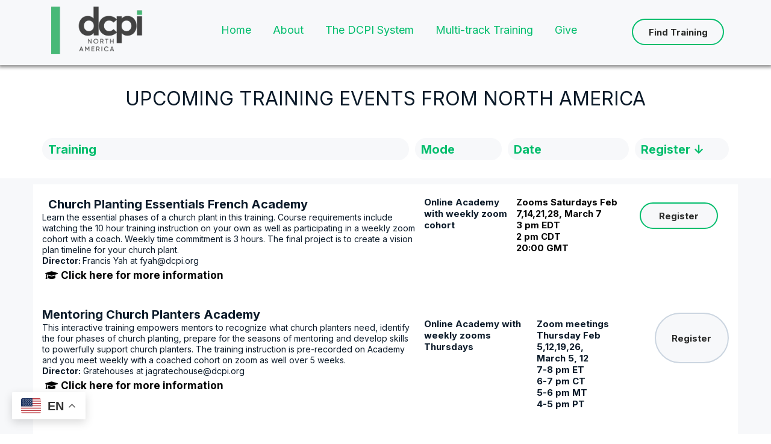

--- FILE ---
content_type: image/svg+xml; charset=utf-8
request_url: https://images.leadconnectorhq.com/image/f_webp/q_80/r_1200/u_https://assets.cdn.filesafe.space/n3y2PzoANIiovDictiof/media/89662040-2b7c-4ff7-968b-054f4b24e0f4.svg+xml
body_size: 3861
content:
<svg id="Layer_1" data-name="Layer 1" xmlns="http://www.w3.org/2000/svg" viewBox="0 0 1920 1080"><defs><style>.cls-1{fill:#fff;}.cls-2{fill:#48ba78;}</style></defs><path class="cls-1" d="M510.27,299.59V685.13H445.55V654.2H444q-27.67,35.28-77.66,35.28a134.79,134.79,0,0,1-28.94-3.07,108.71,108.71,0,0,1-26-9.21A126.72,126.72,0,0,1,289,662.63,102.12,102.12,0,0,1,270.43,643a131.94,131.94,0,0,1-13.83-24.29,136.5,136.5,0,0,1-8.76-28.51,165.69,165.69,0,0,1-3-32.08,153.23,153.23,0,0,1,9.14-53.44q9.13-24.79,25-42.18a115.44,115.44,0,0,1,85.4-37.33q48,0,76.65,33.24h1.27V299.59Zm-97.71,320a62.66,62.66,0,0,0,24.23-24.67q9-16.11,9-36.56,0-30.68-18.9-51.13t-47.84-20.45q-27.93,0-46.58,19.68t-18.65,51.9q0,30.95,18.14,50.37t46.83,19.43A67.71,67.71,0,0,0,412.56,619.55Z"/><path class="cls-1" d="M576.53,673A118.35,118.35,0,0,1,530,626.33q-16.87-30.17-16.88-68.77,0-38.87,17-69a118.62,118.62,0,0,1,47.45-46.79q30.47-16.62,69.29-16.62A148.53,148.53,0,0,1,707,437.78a122,122,0,0,1,47.71,36.43l-45.93,39.88q-23.35-27.35-59.14-27.35A71.64,71.64,0,0,0,622,492a61.67,61.67,0,0,0-21.45,14.44,64.23,64.23,0,0,0-13.58,22.25A81.28,81.28,0,0,0,582.11,557q0,31.46,18.91,51.14t49.11,19.68q18.78,0,33.88-7.28A77.83,77.83,0,0,0,709,602l46.7,41.42q-17.52,20.44-46.57,33.23t-65.61,12.79Q606.22,689.48,576.53,673Z"/><path class="cls-1" d="M935.54,431.39a107.14,107.14,0,0,1,33.13,18.15,124.23,124.23,0,0,1,25.5,28.12,130.21,130.21,0,0,1,16.62,36.82,159.09,159.09,0,0,1,5.84,43.59q0,29.14-9.14,53.81t-25.25,41.68A112.85,112.85,0,0,1,943.67,680a124.1,124.1,0,0,1-48.61,9.46q-47.7,0-74.86-33h-1V788.67h-68V429.47h68v29.4h1q28.42-33.75,76.89-33.75A118.34,118.34,0,0,1,935.54,431.39Zm-6.09,177.3q18.15-19.44,18.15-50.37,0-32.21-18.53-51.9t-46.44-19.68a65,65,0,0,0-26.78,5.49,62.42,62.42,0,0,0-20.93,15,69,69,0,0,0-13.58,22.75,80.73,80.73,0,0,0-5,28.38q0,20.46,8.76,36.56A61.19,61.19,0,0,0,849,619.55a67,67,0,0,0,33.63,8.57Q911.31,628.12,929.45,608.69Z"/><path class="cls-1" d="M1023,429.47h68V685.13h-68Z"/><rect class="cls-2" x="1023" y="352.15" width="68.02" height="58.92"/><rect class="cls-1" x="1157.68" y="640.96" width="3.42" height="43.87"/><polygon class="cls-1" points="1203.05 678.86 1202.94 678.86 1175.88 640.96 1172.55 640.96 1172.55 684.83 1175.94 684.83 1175.94 647.11 1176.03 647.11 1202.99 684.83 1206.44 684.83 1206.44 640.96 1203.05 640.96 1203.05 678.86"/><polygon class="cls-1" points="1213.84 644.27 1227.24 644.27 1227.24 684.83 1230.62 684.83 1230.62 644.27 1244.23 644.27 1244.23 640.96 1213.84 640.96 1213.84 644.27"/><polygon class="cls-1" points="1255.01 664.63 1273.44 664.63 1273.44 661.31 1255.01 661.31 1255.01 644.27 1277.18 644.27 1277.18 640.96 1251.62 640.96 1251.62 684.83 1278.45 684.83 1278.45 681.51 1255.01 681.51 1255.01 664.63"/><path class="cls-1" d="M1304.07,666.89a13.23,13.23,0,0,0,8.24-4q3-3.24,3-9a15.71,15.71,0,0,0-.81-5.17,11.61,11.61,0,0,0-2.45-4.1,10.87,10.87,0,0,0-4.29-2.74,18,18,0,0,0-6.17-1H1287v43.87h3.39V667.1H1300l11.83,17.73h4.27L1304.07,667Zm-13.72-3.11v-19.5h11.07q4.89,0,7.6,2.44t2.7,7.2a11.47,11.47,0,0,1-.63,3.92,8.25,8.25,0,0,1-5.46,5.21,16.44,16.44,0,0,1-5.18.73Z"/><polygon class="cls-1" points="1355.54 678.86 1355.43 678.86 1328.37 640.96 1325.04 640.96 1325.04 684.83 1328.43 684.83 1328.43 647.11 1328.51 647.11 1355.49 684.83 1358.93 684.83 1358.93 640.96 1355.54 640.96 1355.54 678.86"/><path class="cls-1" d="M1382.55,641l-16.4,43.87h3.62l4.28-11.61h20.69l4.3,11.61h3.65L1386.15,641Zm-7.3,28.94,9.07-24.72h.06l9.16,24.72Z"/><polygon class="cls-1" points="1402.4 644.27 1415.8 644.27 1415.8 684.83 1419.19 684.83 1419.19 644.27 1432.79 644.27 1432.79 640.96 1402.4 640.96 1402.4 644.27"/><rect class="cls-1" x="1440.54" y="640.96" width="3.42" height="43.87"/><path class="cls-1" d="M1489.92,646.75a20.54,20.54,0,0,0-6.74-4.48,22.3,22.3,0,0,0-16.93.12,19.82,19.82,0,0,0-6.76,4.72,21.68,21.68,0,0,0-4.3,7,24.3,24.3,0,0,0-1.54,8.69,24.58,24.58,0,0,0,1.54,8.74,21.55,21.55,0,0,0,4.3,7.09,19.82,19.82,0,0,0,6.76,4.72,22.3,22.3,0,0,0,16.93.12A19.93,19.93,0,0,0,1494.43,672a24.72,24.72,0,0,0,1.64-9.12,24.4,24.4,0,0,0-1.64-9.06A20.35,20.35,0,0,0,1489.92,646.75Zm1.18,23.74a17.77,17.77,0,0,1-3.76,6,17.24,17.24,0,0,1-12.43,5.21,17.79,17.79,0,0,1-5.89-1,15.77,15.77,0,0,1-4.91-2.68,18.25,18.25,0,0,1-6.06-9.26,21.64,21.64,0,0,1-.81-5.95,20.53,20.53,0,0,1,1.29-7.27,19.13,19.13,0,0,1,3.57-6,16.15,16.15,0,0,1,5.59-4,17.66,17.66,0,0,1,7.22-1.48,17.2,17.2,0,0,1,6.84,1.38,17,17,0,0,1,5.59,3.8,17.49,17.49,0,0,1,3.76,6,21.81,21.81,0,0,1,0,15.27Z"/><polygon class="cls-1" points="1535.89 678.86 1535.77 678.86 1508.71 640.96 1505.39 640.96 1505.39 684.83 1508.77 684.83 1508.77 647.11 1508.86 647.11 1535.83 684.83 1539.28 684.83 1539.28 640.96 1535.89 640.96 1535.89 678.86"/><path class="cls-1" d="M1562.9,641l-16.4,43.87h3.62l4.27-11.61h20.7l4.3,11.61H1583L1566.49,641Zm-7.3,28.94,9.07-24.72h.06l9.15,24.72Z"/><polygon class="cls-1" points="1593.76 640.96 1590.38 640.96 1590.38 684.83 1616.2 684.83 1616.2 681.51 1593.76 681.51 1593.76 640.96"/><path class="cls-1" d="M1194.72,425.9a32.83,32.83,0,0,0,19.63-19.72,45.16,45.16,0,0,0,0-30.79,33.52,33.52,0,0,0-19.86-19.9,43.45,43.45,0,0,0-15.91-2.81h-20.85v76h21.16A43.61,43.61,0,0,0,1194.72,425.9Zm-31.18-3v-64.5h15.1a35.19,35.19,0,0,1,13.15,2.4,29.1,29.1,0,0,1,10.17,6.64,29.69,29.69,0,0,1,6.5,10.26,35.64,35.64,0,0,1,2.35,13.08,35.16,35.16,0,0,1-2.32,12.9,28.54,28.54,0,0,1-16.75,16.82,35.7,35.7,0,0,1-13.26,2.4Z"/><polygon class="cls-1" points="1246.16 428.67 1252.02 428.67 1252.02 394.41 1277.72 352.68 1270.79 352.68 1249.32 387.93 1248.91 387.93 1227.54 352.68 1220.66 352.68 1246.16 394.41 1246.16 428.67"/><polygon class="cls-1" points="1295.27 363.33 1295.42 363.33 1342.13 428.67 1348.1 428.67 1348.1 352.68 1342.23 352.68 1342.23 418.33 1342.03 418.33 1295.17 352.68 1289.41 352.68 1289.41 428.67 1295.27 428.67 1295.27 363.33"/><path class="cls-1" d="M1374.27,408.56h35.84l7.45,20.11h6.32l-28.66-76H1389l-28.4,76h6.27ZM1392.06,360h.11L1408,402.82h-31.66Z"/><polygon class="cls-1" points="1442.45 364.74 1442.6 364.74 1470.29 412.9 1474.58 412.9 1502.26 364.74 1502.42 364.74 1502.42 428.67 1508.28 428.67 1508.28 352.68 1502.37 352.68 1472.59 405.11 1472.38 405.11 1442.55 352.68 1436.59 352.68 1436.59 428.67 1442.45 428.67 1442.45 364.74"/><rect class="cls-1" x="1528.08" y="352.68" width="5.91" height="75.99"/><path class="cls-1" d="M1557.91,415.09a34.81,34.81,0,0,0,7.93,7.68,33.54,33.54,0,0,0,10,4.75,41.29,41.29,0,0,0,11.45,1.57q17.38,0,28.56-14.31L1611.3,411q-9.75,12.18-24,12.17a32.08,32.08,0,0,1-11.91-2.19,27.42,27.42,0,0,1-16-16.4A37.35,37.35,0,0,1,1557,391a40,40,0,0,1,2.07-13.08,31,31,0,0,1,5.86-10.42,26.24,26.24,0,0,1,9.54-6.9,31.7,31.7,0,0,1,12.82-2.5,28.65,28.65,0,0,1,13.06,3.13,32.79,32.79,0,0,1,11,9.14l4.54-3.81a39.47,39.47,0,0,0-8.67-8.26,34.28,34.28,0,0,0-9.72-4.72,36,36,0,0,0-10.17-1.44,40.26,40.26,0,0,0-12.82,2,31.8,31.8,0,0,0-10.23,5.51,34.91,34.91,0,0,0-7.39,8.38,37.08,37.08,0,0,0-4.56,10.68,49,49,0,0,0-1.51,12.33,45.58,45.58,0,0,0,1.89,13.42A34.58,34.58,0,0,0,1557.91,415.09Z"/><path class="cls-1" d="M1165.45,511.78a36.61,36.61,0,0,0,8.63,7.72,38.1,38.1,0,0,0,10.88,4.77,48.18,48.18,0,0,0,12.46,1.57q18.91,0,31.08-14.37l-4.94-3.83q-10.61,12.23-26.14,12.22a37.36,37.36,0,0,1-13-2.2,31.26,31.26,0,0,1-10.47-6.27,28.46,28.46,0,0,1-7-10.2,35.08,35.08,0,0,1-2.55-13.59,37.46,37.46,0,0,1,2.25-13.14,30.75,30.75,0,0,1,6.38-10.46,28.75,28.75,0,0,1,10.38-6.92,37,37,0,0,1,14-2.52,33.32,33.32,0,0,1,14.21,3.15,35,35,0,0,1,11.93,9.17l4.94-3.82a41,41,0,0,0-9.44-8.29,38.52,38.52,0,0,0-10.57-4.75,42.44,42.44,0,0,0-11.07-1.44,47.06,47.06,0,0,0-14,2,35.48,35.48,0,0,0-11.13,5.53,36.16,36.16,0,0,0-8,8.42,35.71,35.71,0,0,0-5,10.72,45.63,45.63,0,0,0-1.64,12.38,42.52,42.52,0,0,0,2,13.48A33.48,33.48,0,0,0,1165.45,511.78Z"/><polygon class="cls-1" points="1303.61 525.42 1303.61 449.11 1297.22 449.11 1297.22 486.45 1249.72 486.45 1249.72 449.11 1243.33 449.11 1243.33 525.42 1249.72 525.42 1249.72 492.22 1297.22 492.22 1297.22 525.42 1303.61 525.42"/><path class="cls-1" d="M1331.9,517.71a28,28,0,0,0,9.63,6.09,34.2,34.2,0,0,0,12.32,2.15,34.55,34.55,0,0,0,12.49-2.18,27.58,27.58,0,0,0,9.66-6.16,27.31,27.31,0,0,0,6.19-9.86,37.2,37.2,0,0,0,2.19-13.06V449.1H1378v45.11q0,12-6.64,18.86t-17.51,6.9a24.89,24.89,0,0,1-12.6-3.12,21.26,21.26,0,0,1-8.43-9,29.58,29.58,0,0,1-3-13.67V449.1h-6.38v45.59a37.27,37.27,0,0,0,2.22,13.16A26.61,26.61,0,0,0,1331.9,517.71Z"/><path class="cls-1" d="M1436.4,494.32v-.11q9.88-1.26,15.54-6.89t5.66-15.61a25.64,25.64,0,0,0-1.52-9,19.87,19.87,0,0,0-4.61-7.13,20.85,20.85,0,0,0-8.11-4.77,36,36,0,0,0-11.62-1.71h-27.59v76.32h6.39V494.58h18.26l22.31,30.84h8Zm-25.86-5.51V454.87h20.86q9.22,0,14.32,4.25t5.11,12.54a18.66,18.66,0,0,1-1.19,6.82,15,15,0,0,1-3.67,5.4,16.45,16.45,0,0,1-6.63,3.65,33.45,33.45,0,0,1-9.77,1.28Z"/><path class="cls-1" d="M1485.67,464a28.75,28.75,0,0,1,10.38-6.92,37,37,0,0,1,14-2.52,33.32,33.32,0,0,1,14.21,3.15,35,35,0,0,1,11.93,9.17l4.94-3.82a41,41,0,0,0-9.44-8.29,38.52,38.52,0,0,0-10.57-4.75,42.44,42.44,0,0,0-11.07-1.44,47.06,47.06,0,0,0-14,2,35.58,35.58,0,0,0-11.13,5.53,36.16,36.16,0,0,0-8.05,8.42,35.71,35.71,0,0,0-5,10.72,45.63,45.63,0,0,0-1.64,12.38,42.52,42.52,0,0,0,2,13.48,33.48,33.48,0,0,0,5.72,10.7,36.61,36.61,0,0,0,8.63,7.72,38.1,38.1,0,0,0,10.88,4.77,48.18,48.18,0,0,0,12.46,1.57q18.91,0,31.08-14.37l-4.94-3.83q-10.61,12.23-26.14,12.22a37.36,37.36,0,0,1-13-2.2,31.11,31.11,0,0,1-10.46-6.27,28.48,28.48,0,0,1-7-10.2A35.08,35.08,0,0,1,1477,487.6a37.46,37.46,0,0,1,2.25-13.14A30.75,30.75,0,0,1,1485.67,464Z"/><polygon class="cls-1" points="1609.82 449.11 1609.82 486.45 1562.31 486.45 1562.31 449.11 1555.92 449.11 1555.92 525.42 1562.31 525.42 1562.31 492.22 1609.82 492.22 1609.82 525.42 1616.2 525.42 1616.2 449.11 1609.82 449.11"/><path class="cls-1" d="M1187.26,589.92a22.8,22.8,0,0,0,6.53-2.45,16.93,16.93,0,0,0,8.17-10.09,25.26,25.26,0,0,0,1.14-7.83,25.77,25.77,0,0,0-1.26-8.32,18.15,18.15,0,0,0-3.86-6.57,17,17,0,0,0-6.91-4.44,29.19,29.19,0,0,0-10-1.58h-23.35v70.58h5.44V590.7h16.3A36.87,36.87,0,0,0,1187.26,589.92Zm-24.14-4.56V554H1181q7.62,0,12,3.95t4.36,11.57a18.77,18.77,0,0,1-1,6.26,14,14,0,0,1-3.08,5,13.87,13.87,0,0,1-5.66,3.39,26,26,0,0,1-8.36,1.21Z"/><polygon class="cls-1" points="1216.38 548.64 1216.38 619.22 1257.91 619.22 1257.91 613.89 1221.82 613.89 1221.82 548.64 1216.38 548.64"/><path class="cls-1" d="M1290.18,548.64l-26.38,70.58h5.82l6.87-18.67h33.3l6.91,18.67h5.87L1296,548.64Zm-11.75,46.57L1293,555.43h.09l14.73,39.78Z"/><polygon class="cls-1" points="1383.45 609.62 1383.26 609.62 1339.74 548.64 1334.38 548.64 1334.38 619.22 1339.83 619.22 1339.83 558.54 1339.97 558.54 1383.36 619.22 1388.9 619.22 1388.9 548.64 1383.45 548.64 1383.45 609.62"/><polygon class="cls-1" points="1400.8 553.98 1422.35 553.98 1422.35 619.22 1427.8 619.22 1427.8 553.98 1449.68 553.98 1449.68 548.64 1400.8 548.64 1400.8 553.98"/><rect class="cls-1" x="1462.15" y="548.64" width="5.5" height="70.58"/><polygon class="cls-1" points="1535.14 609.62 1534.95 609.62 1491.43 548.64 1486.08 548.64 1486.08 619.22 1491.52 619.22 1491.52 558.54 1491.66 558.54 1535.05 619.22 1540.59 619.22 1540.59 548.64 1535.14 548.64 1535.14 609.62"/><path class="cls-1" d="M1587.92,589.39h22.83v18.09q-7.82,6.64-21.17,6.65a28.33,28.33,0,0,1-14.73-3.83,25.82,25.82,0,0,1-9.94-10.7A33.76,33.76,0,0,1,1561.4,584a37.11,37.11,0,0,1,1.33-10.12,28.56,28.56,0,0,1,3.83-8.42,28.13,28.13,0,0,1,5.92-6.33,25.44,25.44,0,0,1,7.75-4,29.71,29.71,0,0,1,9.16-1.4q13.08,0,21.79,8.48l3.93-3.58q-10.14-10.44-25.67-10.43a35.12,35.12,0,0,0-13.78,2.66A31.07,31.07,0,0,0,1565,558.2a33.49,33.49,0,0,0-6.87,11.35,43.59,43.59,0,0,0,.08,29.1A30.94,30.94,0,0,0,1576,617.09a35.61,35.61,0,0,0,13.61,2.57,44.9,44.9,0,0,0,14.83-2.38,34.18,34.18,0,0,0,11.79-6.79V584.05h-28.28Z"/></svg>